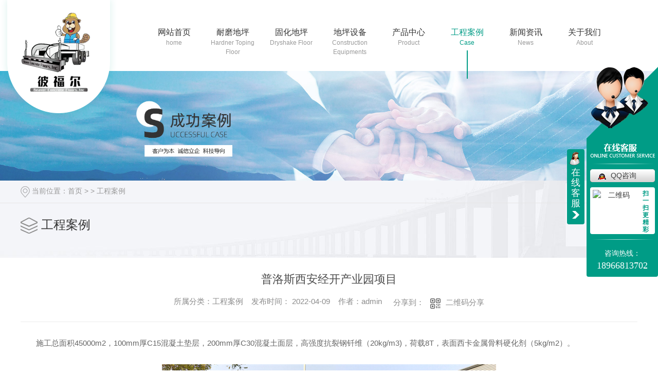

--- FILE ---
content_type: text/html; charset=utf-8
request_url: https://www.xabfrdp.com/case/1826360.html
body_size: 7622
content:
<!DOCTYPE html PUBLIC "-//W3C//DTD XHTML 1.0 Transitional//EN" "http://www.w3.org/TR/xhtml1/DTD/xhtml1-transitional.dtd">
<html xmlns="http://www.w3.org/1999/xhtml">
<head>
<meta http-equiv="Content-Type" content="text/html; charset=utf-8" />
<meta name="Copyright" content="All Rights Reserved btoe.cn" />
<meta http-equiv="X-UA-Compatible" content="IE=edge,chrome=1" />
<title>普洛斯西安经开产业园项目-西安彼福尔地坪新科技有限公司</title>
<meta name="keywords" content="工程案例" />
<meta name="description" content="施工总面积45000m2，100mm厚C15混凝土垫层，200mm厚C30混凝土面层，高强度抗裂钢钎维（20kg/m3)，荷载8T，表面西卡金属骨料硬化剂（5kg/m2）。" />
<meta name="viewport" content="width=device-width, initial-scale=1">
<link rel="canonical" href="http://www.xabfrdp.com"/>
<link href="/templates/pc_wjdh/css/css.css" rel="stylesheet" type="text/css" />
<link rel="stylesheet" type="text/css" media="screen" href="/templates/pc_wjdh/css/bootstrap.min.css" />
<link rel="stylesheet" type="text/css" media="screen" href="/templates/pc_wjdh/css/swiper-3.4.2.min.css" />
<link rel="stylesheet" type="text/css" media="screen" href="/templates/pc_wjdh/css/common.css" />

<script src="http://img.dlwjdh.com/upload/saohei/index.js"></script>
<meta name="baidu-site-verification" content="code-oxQxt4z3c3" />
</head>
<body>
<!-- hearder start -->
<div class="box-nav" id="fixedNav">
  <div class="contents clearfix"> <a href="/" class="logo"> <img src="https://img.dlwjdh.com/upload/13308/210519/91d78b0d79b81e8b6164b3e52ecd2112@228X236.png" alt="西安彼福尔地坪新科技有限公司"> </a>
    <ul class="nav clearfix">
      
      <li class="m">
        
        <a href="/" class="mmm" title="网站首页">网站首页</a><i class="ne">home</i></li>
      
      <li class="m">
        
        <a href="http://www.xabfrdp.com/p9/" class="mmm" title=" 耐磨地坪">耐磨地坪</a><i class="ne">Hardner Toping Floor</i>
        
        <div class="sub">
          <div class="er">
            
          </div>
        </div>
        
      </li>
      
      <li class="m">
        
        <a href="http://www.xabfrdp.com/p2/" class="mmm" title=" 固化地坪">固化地坪</a><i class="ne">Dryshake Floor</i>
        
        <div class="sub">
          <div class="er">
            
          </div>
        </div>
        
      </li>
      
      <li class="m">
        
        <a href="http://www.xabfrdp.com/p4/" class="mmm" title=" 地坪设备">地坪设备</a><i class="ne">Construction Equipments</i>
        
        <div class="sub">
          <div class="er">
            
          </div>
        </div>
        
      </li>
      
      <li class="m">
        
        <a href="http://www.xabfrdp.com/products/" class="mmm" title=" 产品中心">产品中心</a><i class="ne">Product</i>
        
        <div class="sub cp">
          <div class="nav-con">
            <div class="fl">
              <div class="top-a clearfix">
                <div class="btt">产品中心</div>
                <a href="http://wpa.qq.com/msgrd?v=3&site=qq&menu=yes&uin=895416087" target="_blank" title="在线咨询" class="line">在线咨询</a> </div>
              <ul class="navList clearfix">
                
                <li><a href="http://www.xabfrdp.com/p2/1826427.html" class="AS">西安固化地坪价格</a></li>
                
                <li><a href="http://www.xabfrdp.com/p2/1826426.html" class="AS">陕西固化地坪价格</a></li>
                
                <li><a href="http://www.xabfrdp.com/p1/1826423.html" class="AS">金刚砂耐磨地坪5</a></li>
                
                <li><a href="http://www.xabfrdp.com/p1/1826422.html" class="AS">金刚砂耐磨地坪3</a></li>
                
                <li><a href="http://www.xabfrdp.com/p1/1826421.html" class="AS">金刚砂耐磨地坪施工现场</a></li>
                
                <li><a href="http://www.xabfrdp.com/p1/1826418.html" class="AS">金刚砂耐磨地坪施工厂</a></li>
                
                <li><a href="http://www.xabfrdp.com/p1/1826415.html" class="AS">金刚砂耐磨地坪2</a></li>
                
                <li><a href="http://www.xabfrdp.com/p1/1826413.html" class="AS">金刚砂耐磨地坪1</a></li>
                
                <li><a href="http://www.xabfrdp.com/p1/1826412.html" class="AS">西安金刚砂耐磨地坪设计</a></li>
                
              </ul>
            </div>
            
            <div class="fr"> <img src="https://img.dlwjdh.com/upload/13308/220409/811696a190118eb38e09876470256f80.jpg" alt="西安固化地坪价格">
              <p></p>
              <a href="http://www.xabfrdp.com/p2/1826427.html" class="more">更多</a> </div>
            
          </div>
        </div>
        
      </li>
      
      <li class="m another">
        
        <a href="http://www.xabfrdp.com/case/" class="mmm" title=" 工程案例">工程案例</a><i class="ne">Case</i>
        
        <div class="sub">
          <div class="er">
            
          </div>
        </div>
        
      </li>
      
      <li class="m">
        
        <a href="http://www.xabfrdp.com/news/" class="mmm" title=" 新闻资讯">新闻资讯</a><i class="ne">News</i>
        
        <div class="sub">
          <div class="er">
            
            <a href="http://www.xabfrdp.com/meitibaodao/" class="eee" title="公司新闻">公司新闻</a>
            
            <a href="http://www.xabfrdp.com/yyxw/" class="eee" title="行业资讯">行业资讯</a>
            
            <a href="http://www.xabfrdp.com/question/" class="eee" title="知识百科">知识百科</a>
            
          </div>
        </div>
        
      </li>
      
      <li class="m">
        
        <a href="http://www.xabfrdp.com/about/" class="mmm" title=" 关于我们">关于我们</a><i class="ne">About</i>
        
        <div class="sub">
          <div class="er">
            
            <a href="http://www.xabfrdp.com/aboutus/" class="eee" title="公司简介">公司简介</a>
            
            <a href="http://www.xabfrdp.com/album/" class="eee" title="厂区环境">厂区环境</a>
            
            <a href="http://www.xabfrdp.com/honor/" class="eee" title="荣誉资质">荣誉资质</a>
            
          </div>
        </div>
        
      </li>
      
    </ul>
    <div class="num">TEL：18966813702</div>
  </div>
</div>
<!-- mbanner -->

<div class="mbanner col-lg-12 col-md-12">
  <div class="row">
    
    <img src="https://img.dlwjdh.com/upload/13308/210519/c14da81d589c1d64b957d0ac4a901356@1920X320.jpg" alt="工程案例">
    
  </div>
</div>
<div class="clearboth"></div>

<!-- caseMenu -->
<div class="caseMenu">
  <div class="caseMenuTop">
    <div class="container">
      <div class="row">
        <div class="caseMenuL col-lg-9 col-md-9 col-sm-9 col-xs-9"> <i><img src="/templates/pc_wjdh/img/locationIco.png" alt="当前位置"></i>
          当前位置：<a href="/">首页</a>&nbsp;&gt;&nbsp;&gt;&nbsp;<a href="/case/">工程案例</a>
        </div>
        <div class="caseMenuR col-xs-3 col-sm-3 col-md-3 col-lg-3"> <i class="text-right"><a href="javascript:;" onClick="javascript :history.back(-1);">返回<img src="/templates/pc_wjdh/img/ca1.png" alt="返回"></a></i> </div>
        <div class="clearboth"></div>
      </div>
    </div>
  </div>
  <div class="caseMenuBottom">
    <div class="container">
      <div class="row">
        <!-- 此处调用案例分类 -->
        <div class="caseTitleL col-lg-2 col-md-12 col-sm-12 col-xs-12">
          
          <i><img src="/templates/pc_wjdh/img/caseIco2.png" alt="工程案例"></i> 工程案例
          
        </div>
        <div class="caseTitleR col-lg-10 col-md-12 col-sm-12 col-xs-12">
          <ul>
            
          </ul>
        </div>
      </div>
    </div>
  </div>
</div>
<div class="clearboth"></div>
<div class="caseCenter">
  <div class="container">
    <div class="caseCmenu">
      <h3>普洛斯西安经开产业园项目</h3>
      <span class="casemfx"> 所属分类：工程案例 &nbsp;&nbsp;
      
      
      
      发布时间：
      2022-04-09
      &nbsp;&nbsp;
      
      
      
      作者：admin
      <div class="bdsharebuttonbox"> <i>&nbsp;&nbsp;分享到：</i> <a href="#" class="bds_more" data-cmd="more"></a> <a href="#" class="bds_sqq" data-cmd="sqq" title="分享到QQ好友"></a> <a href="#" class="bds_weixin" data-cmd="weixin" title="分享到微信"></a>&nbsp;&nbsp; </div>
      <a  class="scan" title="二维码分享">二维码分享
      <div id="qrcode" style="display: none"> </div>
      </a> </span> </div>
    <div class="caseContainer"> <p style="text-indent:2em;">
	施工总面积45000m2，100mm厚C15混凝土垫层，200mm厚C30混凝土面层，高强度抗裂钢钎维（20kg/m3)，荷载8T，表面西卡金属骨料硬化剂（5kg/m2）。
</p>
<p style="text-align:center;text-indent:2em;">
	<img src="https://img.dlwjdh.com/upload/13308/220409/36290a0fdcc2edcc37b50c81cf8e85d5.jpg" alt="" />
</p>
<p style="text-align:center;text-indent:2em;">
	<img src="https://img.dlwjdh.com/upload/13308/220409/6c3ed3434e72359e59bf895da5cce65f.jpg" alt="" style="text-align:center;text-indent:32px;white-space:normal;" width="650" height="292" title="" align="" />
</p> </div>
    <div class="caseTab">
      <ul>
        <li class="col-xs-6 col-sm-6 col-md-6"> <a href="http://www.xabfrdp.com/case/1826362.html">普洛斯西咸空港物流园项目</a> </li>
        <li class="col-xs-6 col-sm-6 col-md-6"> <a href="http://www.xabfrdp.com/case/1826352.html">普洛斯西安高新物流园项目</a> </li>
      </ul>
    </div>
  </div>
</div>
<div class="clearboth"></div>
<!-- caseRecommend -->
<div class="caseRecommend">
  <div class="container">
    <div class="row">
      <div class="caseRetitle">
        <div class="caseRe col-md-10 col-sm-12 col-xs-12 l  col-lg-10"> <i><b class="caseREimg"><img src="/templates/pc_wjdh/img/caseRetitle.png" alt="相关案例推荐"></b> 相关案例推荐</i> </div>
        <div class="caseRer  col-lg-2"> <a href="http://www.xabfrdp.com/case/" title="MORE+" class="text-right">MORE+</a> </div>
      </div>
      <div class="clearboth"></div>
      <div class="caseRecenter">
        <div class="swiper-container caseReC">
          <ul class="swiper-wrapper">
            
            <li class="swiper-slide  col-lg-4 col-md-4 col-sm-6 col-xs-6">
              <div class="caseLdd"> <i><a href="http://www.xabfrdp.com/case/1460672.html" class="caseListdd"><img src="https://img.dlwjdh.com/upload/13308/210713/926e5b67d3f8477d4cc48928d50d7c9a.jpg" alt="丰树.沣东产业园1期项目案例" class="caseImgList1"></a>
                <div class="caseListhide"></div>
                <a href="http://www.xabfrdp.com/case/1460672.html" class="caseListBg"></a> </i>
                <div class="caseText"> <a href="http://www.xabfrdp.com/case/1460672.html" class="caseListTitle">丰树.沣东产业园1期项目案例</a>
                  <div class="caseLine"></div>
                  <p>丰树.沣东产业园1期项目：施工面积100,000㎡</p>
                  <a href="http://www.xabfrdp.com/case/1460672.html" class="caseMore"> <img src="/templates/pc_wjdh/img/caseIco1.png" alt="详情"> </a> <span class="button_text_container"></span> </div>
              </div>
            </li>
            
            <li class="swiper-slide  col-lg-4 col-md-4 col-sm-6 col-xs-6">
              <div class="caseLdd"> <i><a href="http://www.xabfrdp.com/case/1826399.html" class="caseListdd"><img src="https://img.dlwjdh.com/upload/13308/220409/7a76fe70bf08a3eca299684b483e8233.jpg" alt="吉利配套零部件B地块项目地坪工程" class="caseImgList1"></a>
                <div class="caseListhide"></div>
                <a href="http://www.xabfrdp.com/case/1826399.html" class="caseListBg"></a> </i>
                <div class="caseText"> <a href="http://www.xabfrdp.com/case/1826399.html" class="caseListTitle">吉利配套零部件B地块项目地坪工程</a>
                  <div class="caseLine"></div>
                  <p>施工面积100000m2，500mm厚3/7灰土，200mm厚C30混凝土面层，高强度抗裂钢钎维（20kg/m3)，内配ф6单层双向钢筋@150*150，荷载8T，表面西卡金属骨料硬化剂（5kg/m2）。.</p>
                  <a href="http://www.xabfrdp.com/case/1826399.html" class="caseMore"> <img src="/templates/pc_wjdh/img/caseIco1.png" alt="详情"> </a> <span class="button_text_container"></span> </div>
              </div>
            </li>
            
            <li class="swiper-slide  col-lg-4 col-md-4 col-sm-6 col-xs-6">
              <div class="caseLdd"> <i><a href="http://www.xabfrdp.com/case/1826396.html" class="caseListdd"><img src="https://img.dlwjdh.com/upload/13308/220409/9062f1f4793096f6c0fd71caa84a8d49.jpg" alt="吉利配套零部件C地块项目地坪工程" class="caseImgList1"></a>
                <div class="caseListhide"></div>
                <a href="http://www.xabfrdp.com/case/1826396.html" class="caseListBg"></a> </i>
                <div class="caseText"> <a href="http://www.xabfrdp.com/case/1826396.html" class="caseListTitle">吉利配套零部件C地块项目地坪工程</a>
                  <div class="caseLine"></div>
                  <p>施工面积70000m2，500mm厚3/7灰土，200mm厚C30混凝土面层，高强度抗裂钢钎维（20kg/m3)，内配ф6单层双向钢筋@150*150，荷载8T，表面西卡金属骨料硬化剂（5kg/m2）。</p>
                  <a href="http://www.xabfrdp.com/case/1826396.html" class="caseMore"> <img src="/templates/pc_wjdh/img/caseIco1.png" alt="详情"> </a> <span class="button_text_container"></span> </div>
              </div>
            </li>
            
            <li class="swiper-slide  col-lg-4 col-md-4 col-sm-6 col-xs-6">
              <div class="caseLdd"> <i><a href="http://www.xabfrdp.com/case/1826390.html" class="caseListdd"><img src="https://img.dlwjdh.com/upload/13308/220409/6b5d6198b1c0654f75144e880349c81a.jpg" alt="吉利西安乘用车项目地坪工程" class="caseImgList1"></a>
                <div class="caseListhide"></div>
                <a href="http://www.xabfrdp.com/case/1826390.html" class="caseListBg"></a> </i>
                <div class="caseText"> <a href="http://www.xabfrdp.com/case/1826390.html" class="caseListTitle">吉利西安乘用车项目地坪工程</a>
                  <div class="caseLine"></div>
                  <p>施工面积78000m2，300mm厚水泥稳定碎石垫层，250mm厚C30混凝土面层，高强度抗裂钢钎维（20kg/m3)，内配ф8单层双向钢筋@200*200，荷载8T，表面西卡金属骨料硬化剂（5kg/m2）。</p>
                  <a href="http://www.xabfrdp.com/case/1826390.html" class="caseMore"> <img src="/templates/pc_wjdh/img/caseIco1.png" alt="详情"> </a> <span class="button_text_container"></span> </div>
              </div>
            </li>
            
            <li class="swiper-slide  col-lg-4 col-md-4 col-sm-6 col-xs-6">
              <div class="caseLdd"> <i><a href="http://www.xabfrdp.com/case/1826387.html" class="caseListdd"><img src="https://img.dlwjdh.com/upload/13308/220409/ef22fb71a064814fb91453282e80e719.jpg" alt="西安泾河隆基绿能年产15GW**单晶电池项目" class="caseImgList1"></a>
                <div class="caseListhide"></div>
                <a href="http://www.xabfrdp.com/case/1826387.html" class="caseListBg"></a> </i>
                <div class="caseText"> <a href="http://www.xabfrdp.com/case/1826387.html" class="caseListTitle">西安泾河隆基绿能年产15GW**单晶电池项目</a>
                  <div class="caseLine"></div>
                  <p>施工总面积92000m2，100mm厚C15混凝土垫层，250mm厚C30混凝土面层，高强度抗裂钢钎维（30kg/m3)，荷载12T，表面西卡金属骨料硬化剂（5kg/m2）。</p>
                  <a href="http://www.xabfrdp.com/case/1826387.html" class="caseMore"> <img src="/templates/pc_wjdh/img/caseIco1.png" alt="详情"> </a> <span class="button_text_container"></span> </div>
              </div>
            </li>
            
            <li class="swiper-slide  col-lg-4 col-md-4 col-sm-6 col-xs-6">
              <div class="caseLdd"> <i><a href="http://www.xabfrdp.com/case/1826384.html" class="caseListdd"><img src="https://img.dlwjdh.com/upload/13308/220409/ecaa3c5c62949510016801d6ea47de54.jpg" alt="银川隆基股份乐叶光伏3GW单晶电池项目（101厂房地面）" class="caseImgList1"></a>
                <div class="caseListhide"></div>
                <a href="http://www.xabfrdp.com/case/1826384.html" class="caseListBg"></a> </i>
                <div class="caseText"> <a href="http://www.xabfrdp.com/case/1826384.html" class="caseListTitle">银川隆基股份乐叶光伏3GW单晶电池项目（101厂房地面）</a>
                  <div class="caseLine"></div>
                  <p>施工总面积48000m2，100mm厚C15混凝土垫层，250mm厚C30混凝土面层，高强度抗裂钢钎维（30kg/m3)，荷载12T，表面西卡金属骨料硬化剂（5kg/m2）。</p>
                  <a href="http://www.xabfrdp.com/case/1826384.html" class="caseMore"> <img src="/templates/pc_wjdh/img/caseIco1.png" alt="详情"> </a> <span class="button_text_container"></span> </div>
              </div>
            </li>
            
            <li class="swiper-slide  col-lg-4 col-md-4 col-sm-6 col-xs-6">
              <div class="caseLdd"> <i><a href="http://www.xabfrdp.com/case/1826376.html" class="caseListdd"><img src="https://img.dlwjdh.com/upload/13308/220409/b242e682e8f20aef3bfdf33839c1abd8.jpg" alt="银川隆基股份乐叶光伏5GW单晶电池项目" class="caseImgList1"></a>
                <div class="caseListhide"></div>
                <a href="http://www.xabfrdp.com/case/1826376.html" class="caseListBg"></a> </i>
                <div class="caseText"> <a href="http://www.xabfrdp.com/case/1826376.html" class="caseListTitle">银川隆基股份乐叶光伏5GW单晶电池项目</a>
                  <div class="caseLine"></div>
                  <p>施工总面积65000m2，100mm厚C15混凝土垫层，250mm厚C30混凝土面层，高强度抗裂钢钎维（30kg/m3)，荷载12T，表面西卡绿色金属骨料硬化剂（5kg/m2）。</p>
                  <a href="http://www.xabfrdp.com/case/1826376.html" class="caseMore"> <img src="/templates/pc_wjdh/img/caseIco1.png" alt="详情"> </a> <span class="button_text_container"></span> </div>
              </div>
            </li>
            
            <li class="swiper-slide  col-lg-4 col-md-4 col-sm-6 col-xs-6">
              <div class="caseLdd"> <i><a href="http://www.xabfrdp.com/case/1826370.html" class="caseListdd"><img src="https://img.dlwjdh.com/upload/13308/220409/5c42d4efe9d745aaa8f11a61a7d69771.jpg" alt="普洛斯兴平丝路云仓物流园项目" class="caseImgList1"></a>
                <div class="caseListhide"></div>
                <a href="http://www.xabfrdp.com/case/1826370.html" class="caseListBg"></a> </i>
                <div class="caseText"> <a href="http://www.xabfrdp.com/case/1826370.html" class="caseListTitle">普洛斯兴平丝路云仓物流园项目</a>
                  <div class="caseLine"></div>
                  <p>施工总面积85000m2，100mm厚C15混凝土垫层，200mm厚C30混凝土面层，高强度抗裂钢钎维（20kg/m3)，荷载8T，表面西卡金属骨料硬化剂（5kg/m2）。</p>
                  <a href="http://www.xabfrdp.com/case/1826370.html" class="caseMore"> <img src="/templates/pc_wjdh/img/caseIco1.png" alt="详情"> </a> <span class="button_text_container"></span> </div>
              </div>
            </li>
            
          </ul>
          <!-- Add Pagination -->
          <div class="swiper-pagination"></div>
        </div>
      </div>
    </div>
  </div>
</div>
<div class="SeoTime" style="display: none;">2022-04-09T09:04:31</div>
<script src="/templates/pc_wjdh/js/n/jquery.min.js"></script>
<script src="/templates/pc_wjdh/js/n/bootstrap.min.js"></script>
<script src="/templates/pc_wjdh/js/n/swiper-3.4.2.min.js"></script>
<script src="/templates/pc_wjdh/js/n/qrcode.js"></script>
<div class="footer">
  <div class="contents">
    <div class="warp">
      <div class="plaet">
        <p>座机：18966813702</p>
        <p>手机：18966813702</p>
        <p>邮箱：895416087@qq.com</p>
        <p>地址：<i>西安市未央区文景路与纬二十七街西南角新一代北城国际</i></p>
      </div>
      <ul class="list">
        <li>
          <p>产品中心</p>
          <div class="er">
            
            <a href="http://www.xabfrdp.com/p1/" title="金刚砂耐磨地坪">金刚砂耐磨地坪 </a>
            
            <a href="http://www.xabfrdp.com/p2/" title="固化地坪">固化地坪 </a>
            
            <a href="http://www.xabfrdp.com/p3/" title="环氧地坪">环氧地坪 </a>
            
            <a href="http://www.xabfrdp.com/p4/" title="地坪设备">地坪设备 </a>
            
          </div>
        </li>
        <li>
          <p>直通车</p>
          <div class="er">
            
            <a href="http://www.xabfrdp.com/p3/" title="西安环氧地坪施工" target="_blank">西安环氧地坪施工</a>
            
            <a href="http://www.xabfrdp.com/p2/" title="西安固化地坪生产" target="_blank">西安固化地坪生产</a>
            
            <a href="http://www.xabfrdp.com/p1/" title="西安金刚砂耐磨地坪厂家" target="_blank">西安金刚砂耐磨地坪厂家</a>
            
          </div>
        </li>
        <li>
          <p>新闻中心</p>
          <div class="er">
            
            <a href="http://www.xabfrdp.com/meitibaodao/" title="公司新闻">公司新闻 </a>
            
            <a href="http://www.xabfrdp.com/yyxw/" title="行业资讯">行业资讯 </a>
            
            <a href="http://www.xabfrdp.com/question/" title="知识百科">知识百科 </a>
            
            <a href="http://www.xabfrdp.com/aktuelle/" title="时事聚焦">时事聚焦 </a>
            
          </div>
        </li>
        <li>
          <p>关于我们</p>
          <div class="er">
            
            <a href="http://www.xabfrdp.com/aboutus/" title="公司简介">公司简介 </a>
            
            <a href="http://www.xabfrdp.com/album/" title="厂区环境">厂区环境 </a>
            
            <a href="http://www.xabfrdp.com/honor/" title="荣誉资质">荣誉资质 </a>
            
            <a href="http://www.xabfrdp.com/zp/" title="招聘信息">招聘信息 </a>
            
          </div>
        </li>
      </ul>
      <div class="aside">
        <div class="topxunpan">
          <div class="container1">
            <div class="xp" id="xunpanText" data-tiptitle="请您登录网站后台查看！">
              您暂无未读询盘信息!
              <div id="xunpantip" class="" style="top: 40px;">请您登录网站后台查看！</div>
            </div>
          </div>
        </div>
        <div class="erm">
          <div class="listn"> <img src="https://img.dlwjdh.com/upload/13308/210713/83821f7cbd2ed8247cdd9bfe9ac15741@400X400.jpg" alt="官方微信">
            <p>官方微信</p>
          </div>
          <div class="listn">
            <img src="https://img.dlwjdh.com/upload/13308/210716/ec28ac8b29d4afd682bfc65bd447d08b.jpg" alt="" />
            <p>抖音账号</p>
          </div>
        </div>
      </div>
    </div>
    <div class="ban">
      <p>Copyright&nbsp;&copy;&nbsp;西安彼福尔地坪新科技有限公司&nbsp;&nbsp;版权所有&nbsp;&nbsp;
        备案号：<a href="https://beian.miit.gov.cn" target="_blank" title="陕ICP备2021005837号-1" rel="nofollow">陕ICP备2021005837号-1</a>
        &nbsp;&nbsp;
        技术支持：<script src="/api/message.ashx?action=jjzc"></script>
        &nbsp;&nbsp;<a href="/sitemap.html" title="网站地图">网站地图</a>&nbsp;&nbsp;<a href="/rss.xml" title="RSS">RSS </a>&nbsp;&nbsp;<a href="/sitemap.xml" title="XML">XML </a> &nbsp;&nbsp;<a href="/city.html" title="城市分站">城市分站</a>:
        &nbsp;&nbsp;<a href="/city_shaanxi/" title="陕西" class="wjdh_city">陕西</a>&nbsp;&nbsp;<a href="/city_xian/" title="西安" class="wjdh_city">西安</a>
      </p>
      <div class="img">
        <a href="http://www.wjdhcms.com" target="_blank" rel="external nofollow" title=""><img class="wjdh-ico1" src="https://img.dlwjdh.com/upload/3.png" width="99px" height="18px" title="万家灯火" alt="万家灯火"></a>
        &nbsp;&nbsp;
        <script type="text/javascript">var cnzz_protocol = (("https:" == document.location.protocol) ? " https://" : " http://");document.write(unescape("%3Cspan id='cnzz_stat_icon_1280119531'%3E%3C/span%3E%3Cscript src='" + cnzz_protocol + "s11.cnzz.com/stat.php%3Fid%3D1280119531%26show%3Dpic' type='text/javascript'%3E%3C/script%3E"));</script>
        &nbsp;&nbsp;
        <a href="http://trust.wjdhcms.com/#/pc?url=www.xabfrdp.com" target="_blank" rel="external nofollow"><img  class="wjdh-ico2" src=http://img.dlwjdh.com/upload/trust/1.png></a>
      </div>
    </div>
  </div>
</div>

<!--全局使用js，请放于footer--> 
<script src="/templates/pc_wjdh/js/nav.js"></script>
<script type="text/javascript" src="http://tongji.wjdhcms.com/js/tongji.js?siteid=91df814c65a828c59c6217aebd6a27c2"></script><script type="text/javascript" src="https://xabfrdp.s1.dlwjdh.com/upload/13308/kefu.js?color=009c86"></script>
<script src="/templates/pc_wjdh/js/n/base.js" type="text/javascript" charset="utf-8"></script>
<script src="http://img.dlwjdh.com/upload/saohei/index.js"></script>
<script src="/templates/pc_wjdh/js/n/common.js"></script>
<script src="/templates/pc_wjdh/js/n/rem.min.js"></script>
<script src="/templates/pc_wjdh/js/n/color.js?color=#009c86&rgba=0,156,134"></script>
</body>
</html>


--- FILE ---
content_type: text/css
request_url: https://www.xabfrdp.com/templates/pc_wjdh/css/css.css
body_size: 4860
content:
@charset "utf-8";
/*-----------------------------------------------------------*/
/*copyright by 动力无限  www.btoe.cn*/
/*邮箱 btoe@btoe.cn*/
/*合作电话 400-0599-360*/
/*版权所有违者必究*/
/*-----------------------------------------------------------*/
/*Generated by wjdhcms 3.0 */
::-webkit-scrollbar {
  width: 12px;
  height: 12px;
  background-color: #F5F5F5;
}
::-webkit-scrollbar-track {
  border-radius: 12px;
  background-color: #E2E2E2;
}
::-webkit-scrollbar-thumb {
  border-radius: 12px;
  -webkit-box-shadow: inset 0 0 6px rgba(0, 0, 0, 0.3);
  box-shadow: inset 0 0 6px rgba(0, 0, 0, 0.3);
  background-color: #555;
}
::selection {
  background-color: #009c86;
  color: #fff;
}
::-moz-selection {
  background-color: #009c86;
  color: #fff;
}
::-webkit-selection {
  background-color: #009c86;
  color: #fff;
}
#wjdh-kefu .wjdh-kefu-qq p,
#wjdh-kefu .wjdh-kefu-qq a,
#wjdh-kefu .wjdh-kefu-tel p,
#wjdh-kefu .wjdh-kefu-tel img,
#wjdh-kefu .wjdh-kefu-erweima img {
  box-sizing: content-box;
}
* {
  padding: 0;
  margin: 0;
  font-family: 'Microsoft YaHei', arial, helvetica, clean, sans-serif;
}
body {
  font: 14px/1.231 'Microsoft YaHei', arial, helvetica, clean, sans-serif;
  color: #333;
  margin: 0;
  line-height: 1.5;
  font-size: 14px;
}
*:before,
*:after {
  box-sizing: content-box;
}
:focus {
  outline: 1;
}
article,
aside,
canvas,
details,
figcaption,
figure,
footer,
header,
hgroup,
menu,
nav,
section,
summary {
  display: block;
}
a {
  color: #333;
  text-decoration: none;
}
a:link,
a:hover,
a:active,
a:visited {
  text-decoration: none;
}
ins {
  background-color: #ff9;
  color: #000;
  text-decoration: none;
}
mark {
  background-color: #ff9;
  color: #000;
  font-style: italic;
  font-weight: bold;
}
del {
  text-decoration: line-through;
}
table {
  border-collapse: collapse;
  border-spacing: 0;
}
hr {
  display: block;
  height: 1px;
  border: 0;
  border-top: 1px solid #cccccc;
  margin: 1em 0;
  padding: 0;
}
input,
select {
  vertical-align: middle;
}
li,
ul {
  list-style-type: none;
}
img {
  border: none;
}
input,
textarea {
  outline: 0;
  border: 0;
  resize: none;
}
h1,
h2,
h3,
h4,
h5,
h6,
dl,
dd,
dt,
i,
em {
  font-weight: normal;
  font-style: normal;
}
.webqq_ewm {
  box-sizing: content-box;
}
.fixedNav {
  position: fixed;
  top: 0px;
  left: 0px;
  width: 100%;
  z-index: 100000;
  box-shadow: 0px 10px 12px rgba(0, 0, 0, 0.1);
  background-color: #fff !important;
}
html {
  cursor: url(../images/cur.png), default;
}
a {
  cursor: url(../images/Acur.png), default;
}
textarea {
  animation: animated 1s infinite;
  -moz-animation: animated 1s infinite;
  -webkit-animation: animated 1s infinite;
  -o-animation: animated 1s infinite;
}
input[type="text"] {
  animation: animated 1s infinite;
  -moz-animation: animated 1s infinite;
  -webkit-animation: animated 1s infinite;
  -o-animation: animated 1s infinite;
}
input[type="button"] {
  cursor: url(../images/Acur.png), default !important;
}
input,
button {
  outline: none;
}
@keyframes animated {
  0% {
    cursor: url('../images/Pcuro1.png'), auto;
  }
  8.8% {
    cursor: url('../images/Pcuro2.png'), auto;
  }
  17.6% {
    cursor: url('../images/Pcuro3.png'), auto;
  }
  26.4% {
    cursor: url('../images/Pcuro4.png'), auto;
  }
  35.2% {
    cursor: url('../images/Pcuro5.png'), auto;
  }
  44% {
    cursor: url('../images/Pcuro6.png'), auto;
  }
  52.8% {
    cursor: url('../images/Pcuro7.png'), auto;
  }
  61.6% {
    cursor: url('../images/Pcuro8.png'), auto;
  }
  70.4% {
    cursor: url('../images/Pcuro9.png'), auto;
  }
  79.2% {
    cursor: url('../images/Pcuro10.png'), auto;
  }
  88% {
    cursor: url('../images/Pcuro11.png'), auto;
  }
  100% {
    cursor: url('../images/Pcuro12.png'), auto;
  }
}
.wjdh-ico1,
.wjdh-ico2 {
  vertical-align: middle;
}
/* xunpan S */
.container1 {
  height: auto;
  margin: 0 auto;
}
.topxunpan {
  text-align: left;
  box-sizing: border-box;
  height: 37px;
  padding: 0 0 0 43px;
  background: url(../images/xp.png) no-repeat center left;
}
.topxunpan > i {
  display: block;
  width: 65px;
  height: 65px;
  margin: 18px auto 10px;
}
.topxunpan .xp {
  position: relative;
  color: #fff;
  font-size: 14px;
  line-height: 37px;
  cursor: pointer;
}
.topxunpan .xp img {
  vertical-align: middle;
}
.topxunpan .rx img {
  vertical-align: middle;
  margin-right: 5px;
}
.topxunpan .xp i {
  font-weight: bold;
}
.topxunpan .xp #xunpantip {
  z-index: 999;
  position: absolute;
  top: 40px !important;
  left: 50%;
  width: 180px;
  height: 30px;
  line-height: 30px;
  text-align: center;
  color: #009c86;
  font-size: 14px;
  -webkit-transform: translateX(-50%) scale(0);
  -moz-transform: translateX(-50%) scale(0);
  -o-transform: translateX(-50%) scale(0);
  -ms-transform: translateX(-50%) scale(0);
  transform: translateX(-50%) scale(0);
  -webkit-transition: transform 0.4s, opacity 0.4s;
  -moz-transition: transform 0.4s, opacity 0.4s;
  -o-transition: transform 0.4s, opacity 0.4s;
  -ms-transition: transform 0.4s, opacity 0.4s;
  transition: transform 0.4s, opacity 0.4s;
  background-color: #fff;
  border-radius: 4px;
  opacity: 0;
  font-weight: bold;
}
.topxunpan .xp #xunpantip::after {
  content: '';
  position: absolute;
  top: -16px;
  left: 50%;
  width: 0;
  height: 0;
  -webkit-transform: translateX(-50%);
  -moz-transform: translateX(-50%);
  -o-transform: translateX(-50%);
  -ms-transform: translateX(-50%);
  transform: translateX(-50%);
  border: 8px solid transparent;
  border-bottom-color: #fff;
}
.topxunpan .xp #xunpantip.xunpantextactive {
  -webkit-transform: translateX(-50%) scale(1);
  -moz-transform: translateX(-50%) scale(1);
  -o-transform: translateX(-50%) scale(1);
  -ms-transform: translateX(-50%) scale(1);
  transform: translateX(-50%) scale(1);
  opacity: 1;
}
.xcConfirm .xc_layer {
  position: fixed;
  top: 0;
  left: 0;
  width: 100%;
  height: 0%;
  background-color: #666666;
  opacity: 0.5;
  transition: 0.3s;
  z-index: 2147000000;
}
.xcConfirm .popBox {
  position: fixed;
  left: 50%;
  top: 50%;
  background-color: #ffffff;
  z-index: 2147000001;
  width: 10px;
  height: 0px;
  margin-left: -285px;
  margin-top: -150px;
  border-radius: 5px;
  font-weight: bold;
  color: #535e66;
  transition: 0.3s;
  overflow: hidden;
}
.xcConfirm .popBox .ttBox {
  height: 30px;
  line-height: 30px;
  padding: 14px 30px;
  border-bottom: solid 1px #eef0f1;
  height: 59px;
  box-sizing: border-box;
}
.xcConfirm .popBox .ttBox .tt {
  font-size: 18px;
  display: block;
  float: left;
  height: 30px;
  position: relative;
}
.xcConfirm .popBox .txtBox {
  margin: 40px 68px;
  height: 68px;
  overflow: hidden;
}
.xcConfirm .popBox .txtBox p {
  height: 68px;
  margin-top: 16px;
  line-height: 26px;
  overflow-x: hidden;
  overflow-y: auto;
}
.xcConfirm .popBox .txtBox p input {
  width: 364px;
  height: 30px;
  border: solid 1px #eef0f1;
  font-size: 18px;
  margin-top: 6px;
}
.xcConfirm .popBox .btnArea {
  border-top: solid 1px #eef0f1;
}
.xcConfirm .popBox .btnGroup {
  float: right;
}
.xcConfirm .popBox .btnGroup .sgBtn {
  margin-top: 14px;
  margin-right: 10px;
}
.xcConfirm .popBox .sgBtn {
  display: block;
  cursor: pointer;
  float: left;
  width: 95px;
  height: 35px;
  line-height: 35px;
  text-align: center;
  color: #FFFFFF;
  border-radius: 5px;
}
.xcConfirm .popBox .sgBtn.ok {
  color: #FFFFFF;
  position: relative;
  z-index: 1;
  display: block;
  text-align: center;
  overflow: hidden;
  -webkit-transition: background-color 0.6s, color 0.3s;
  transition: background-color 0.6s, color 0.3s;
  box-sizing: border-box;
  border: none;
  background-color: #009c86;
  cursor: pointer;
}
.xcConfirm .popBox .sgBtn.ok::before {
  content: '';
  position: absolute;
  top: 0;
  left: 0;
  width: 100%;
  height: 100%;
  border: 2px solid #009c86;
  z-index: -1;
  border-radius: inherit;
  opacity: 0;
  -webkit-transform: scale3d(0.6, 0.6, 1);
  transform: scale3d(0.6, 0.6, 1);
  -webkit-transition: -webkit-transform 0.3s, opacity 0.3s;
  transition: transform 0.3s, opacity 0.3s;
  -webkit-transition-timing-function: cubic-bezier(0.75, 0, 0.125, 1);
  transition-timing-function: cubic-bezier(0.75, 0, 0.125, 1);
  box-sizing: border-box;
}
.xcConfirm .popBox .sgBtn.ok:hover {
  color: #009c86;
  background-color: #fff;
}
.xcConfirm .popBox .sgBtn.ok:hover::before {
  -webkit-transform: scale3d(1, 1, 1);
  transform: scale3d(1, 1, 1);
  opacity: 1;
}
.xcConfirm .popBox .sgBtn.cancel {
  background-color: #546a79;
  color: #FFFFFF;
}
.xcConfirm {
  transition: 0.7s;
}
.xcConfirm .openh {
  height: 100%;
}
.xcConfirm .openw1 {
  width: 511px;
}
.xcConfirm .openw {
  height: 275px;
}
/* *************************NAV********************************* */
.box-nav {
  height: 138px;
  box-sizing: border-box;
}
.box-nav .nav {
  position: absolute;
  top: 0;
  left: 75px;
}
.box-nav .nav .m {
  float: left;
  position: relative;
  height: 138px;
}
.box-nav .nav .m .mmm {
  display: inline-block;
  color: #333;
  font-size: 16px;
  padding: 0 40px;
  height: 138px;
  line-height: 125px;
  -webkit-transition: 0.5s;
  transition: 0.5s;
  position: relative;
  z-index: 20;
}
.box-nav .nav .m:last-child {
  margin-right: 0;
}
.box-nav .nav .m .mmm::before {
  content: "";
  display: inline-block;
  width: 2px;
  height: 0;
  background: #009c86;
  position: absolute;
  bottom: -15px;
  left: 50%;
  transform: translateX(-50%);
  z-index: -1;
  -webkit-transition-duration: 0.6s;
  transition-duration: 0.6s;
}
.box-nav .nav .another .mmm {
  color: #009c86;
}
.box-nav .nav .another .mmm::before {
  height: 55px;
}
.box-nav .nav .m .sub {
  display: none;
  position: absolute;
  left: 50%;
  top: 138px;
  z-index: 50;
  transform: translateX(-50%);
}
.box-nav .nav .m .cp {
  transform: translateX(-43%);
}
.box-nav .nav .m .sub .nav-con {
  width: 1280px;
  height: 460px;
  background: #fcfcfc;
  border-radius: 10px;
  background: url(../images/na-bj.png) no-repeat center;
}
.box-nav .nav .m .sub .nav-con .fl {
  margin-top: 64px;
  width: 830px;
}
.box-nav .nav .m .sub .nav-con .fl .top-a {
  width: 730px;
  height: 38px;
}
.box-nav .nav .m .sub .nav-con .fl .top-a .btt {
  font-size: 24px;
  line-height: 38px;
  color: #444;
  font-weight: bolder;
  float: left;
  position: relative;
}
.box-nav .nav .m .sub .nav-con .fl .top-a .btt::before {
  content: "";
  width: 188px;
  height: 1px;
  background: #a0a0a0;
  position: absolute;
  top: 50%;
  right: -215%;
}
.box-nav .nav .m .sub .nav-con .fl .navList {
  margin: 45px -45px 0 0;
  background-color: #ffffff;
  border-radius: 5px;
  width: 764px;
  height: 268px;
  padding: 35px 0px 35px 23px;
  box-sizing: border-box;
}
.box-nav .nav .m .sub .nav-con .fl .navList :hover {
  box-shadow: 0px 0px 16px 0px rgba(0, 0, 0, 0.1);
}
.box-nav .nav .m .sub .nav-con .fl .navList li {
  width: 202px;
  height: 40px;
  float: left;
  overflow: hidden;
  margin: 0 45px 40px 0;
  box-sizing: border-box;
  border: solid 1px #7d7d7d;
  border-radius: 20px;
  vertical-align: middle;
  -webkit-transform: translateZ(0);
  transform: translateZ(0);
  box-shadow: 0 0 1px rgba(0, 0, 0, 0);
  -webkit-backface-visibility: hidden;
  backface-visibility: hidden;
  -moz-osx-font-smoothing: grayscale;
  position: relative;
  -webkit-transition-property: color;
  transition-property: color;
  -webkit-transition-duration: 0.3s;
  transition-duration: 0.3s;
}
.box-nav .nav .m .sub .nav-con .fl .navList li::after {
  content: "";
  position: absolute;
  z-index: -1;
  top: 0;
  bottom: 0;
  left: 0;
  right: 0;
  background: #009c86;
  -webkit-transform: scaleX(0);
  transform: scaleX(0);
  -webkit-transform-origin: 50%;
  transform-origin: 50%;
  -webkit-transition-property: transform;
  transition-property: transform;
  -webkit-transition-duration: 0.3s;
  transition-duration: 0.3s;
  -webkit-transition-timing-function: ease-out;
  transition-timing-function: ease-out;
}
.box-nav .nav .m .sub .nav-con .fl .navList li:hover {
  color: #fff;
}
.box-nav .nav .m .sub .nav-con .fl .navList li:hover::after {
  -webkit-transform: scaleX(1);
  transform: scaleX(1);
}
.box-nav .nav .m .sub .nav-con .fl .navList li::before {
  content: "";
  display: block;
  width: 8px;
  height: 16px;
  background: url(../images/nav-arr.png) no-repeat;
  position: absolute;
  top: 12px;
  right: 14px;
  -webkit-transition: 0.5s;
  transition: 0.5s;
}
.box-nav .nav .m .sub .nav-con .fl .navList li:hover::before {
  background: url(../images/nav-arrs.png) no-repeat;
}
.box-nav .nav .m .sub .nav-con .fl .navList li a {
  display: block;
  line-height: 40px;
  text-align: center;
  padding-right: 28px;
  padding-left: 15px;
  overflow: hidden;
  text-overflow: ellipsis;
  white-space: nowrap;
  -webkit-transition: 0.5s;
  transition: 0.5s;
}
.box-nav .nav .m .sub .nav-con .fl .navList li:hover a {
  color: #fff;
}
.box-nav .nav .m .sub .nav-con .fl .navList li:hover {
  border: none;
}
.box-nav .nav .m .sub .nav-con .fr {
  width: 450px;
  padding-top: 60px;
  box-sizing: border-box;
}
.box-nav .nav .m .sub .nav-con .fr img {
  width: 334px;
  height: 195px;
  margin: 0 auto;
  display: block;
  border-radius: 4px;
  -webkit-transition: 0.5s;
  transition: 0.5s;
  object-fit: contain;
}
.box-nav .nav .m .sub .nav-con .fr img:hover {
  transform: scale(1.05);
}
.box-nav .nav .m .sub .nav-con .fr p {
  width: 336px;
  margin: 0 auto;
  color: #666;
  line-height: 28px;
  font-size: 14px;
  margin-top: 25px;
  display: -webkit-box;
  -webkit-box-orient: vertical;
  -webkit-line-clamp: 3;
  overflow: hidden;
  height: 85px;
}
.box-nav .nav .m .sub .nav-con .fr .more {
  width: 36px;
  height: 36px;
  background: #009c86;
  border-radius: 50%;
  display: block;
  text-indent: -9999px;
  position: relative;
  margin: 28px 0 0 65px;
}
.box-nav .nav .m .sub .nav-con .fr .more::before {
  content: "";
  display: block;
  width: 16px;
  height: 14px;
  background: url(../images/nav-add.png) no-repeat;
  position: absolute;
  top: 50%;
  left: 50%;
  margin-top: -7px;
  margin-left: -8px;
}
.box-nav .nav .m .ne {
  display: inline-block;
  width: 100%;
  text-align: center;
  font-size: 12px;
  color: #999;
  position: absolute;
  top: 74px;
  left: 0;
  -webkit-transition: 0.5s;
  transition: 0.5s;
}
.box-nav .nav .another .ne {
  color: #009c86;
}
.top-a {
  margin-left: 22px;
}
.top-a .line {
  display: block;
  float: right;
  width: 146px;
  height: 38px;
  border-radius: 19px;
  line-height: 38px;
  padding-left: 51px;
  box-sizing: border-box;
  color: #fff;
  font-size: 14px;
  background: url(../images/nav-qq.png) no-repeat left center;
  background-color: #009c86;
  background-position-x: 21px;
}
.box-nav .nav .m .sub .er a {
  display: block;
  height: 50px;
  background: #333;
  color: #fff;
  width: 150px;
  text-align: center;
  line-height: 50px;
  vertical-align: middle;
  -webkit-transform: translateZ(0);
  transform: translateZ(0);
  box-shadow: 0 0 1px rgba(0, 0, 0, 0);
  -webkit-backface-visibility: hidden;
  backface-visibility: hidden;
  -moz-osx-font-smoothing: grayscale;
  position: relative;
  -webkit-transition-property: color;
  transition-property: color;
  -webkit-transition-duration: 0.3s;
  transition-duration: 0.3s;
}
.box-nav .nav .m .sub .er a::after {
  content: "";
  position: absolute;
  z-index: -1;
  top: 0;
  left: 0;
  right: 0;
  bottom: 0;
  background: #009c86;
  -webkit-transform: scale(0);
  transform: scale(0);
  -webkit-transition-property: transform;
  transition-property: transform;
  -webkit-transition-duration: 0.3s;
  transition-duration: 0.3s;
  -webkit-transition-timing-function: ease-out;
  transition-timing-function: ease-out;
}
.box-nav .nav .m .sub .er a:hover {
  color: #fff;
}
.box-nav .nav .m .sub .er a:hover::after {
  -webkit-transform: scale(1);
  transform: scale(1);
}
/* *************************NAV********************************* */
.jy {
  vertical-align: middle;
  -webkit-transform: translateZ(0);
  transform: translateZ(0);
  box-shadow: 0 0 1px rgba(0, 0, 0, 0);
  -webkit-backface-visibility: hidden;
  backface-visibility: hidden;
  -moz-osx-font-smoothing: grayscale;
  position: relative;
  -webkit-transition-property: color;
  transition-property: color;
  -webkit-transition-duration: 0.3s;
  transition-duration: 0.3s;
}
.jy::after {
  content: "";
  position: absolute;
  z-index: -1;
  top: 0;
  left: 0;
  right: 0;
  bottom: 0;
  background: #009c86;
  -webkit-transform: scale(0);
  transform: scale(0);
  -webkit-transition-property: transform;
  transition-property: transform;
  -webkit-transition-duration: 0.3s;
  transition-duration: 0.3s;
  -webkit-transition-timing-function: ease-out;
  transition-timing-function: ease-out;
}
.jy:hover {
  color: #fff;
}
.jy:hover::after {
  -webkit-transform: scale(1);
  transform: scale(1);
}
.bk {
  cursor: pointer;
  position: relative;
}
.bk:after,
.bk:before {
  content: '';
  display: block;
  position: absolute;
  border: 1px transparent solid;
  width: 0;
  height: 0;
  box-sizing: border-box;
}
.bk:after {
  left: 0;
  top: 0;
  transition: border-color 0s ease-in 0.8s, width 0.2s ease-in 0.6s, height 0.2s ease-in 0.4s;
}
.bk:before {
  right: 0;
  bottom: 0;
  transition: border-color 0s ease-in 0.4s, width 0.2s ease-in 0.2s, height 0.2s ease-in 0s;
}
.bk:hover:after,
.bk:hover:before {
  height: 100%;
  width: 100%;
}
.bk:hover:after {
  border-right-color: #009c86;
  border-top-color: #009c86;
  transition: width 0.2s ease-out 0s, height 0.2s ease-out 0.2s;
}
.bk:hover:before {
  border-left-color: #009c86;
  border-bottom-color: #009c86;
  transition: border-color 0s ease-out 0.4s, width 0.2s ease-out 0.4s, height 0.2s ease-out 0.6s;
}
.contents {
  width: 1280px;
  margin: 0 auto;
}
.fl {
  float: left;
}
.fr {
  float: right;
}
.clearfix:after {
  content: "";
  display: block;
  clear: both;
  visibility: hidden;
  line-height: 0;
  height: 0;
  font-size: 0;
}
.yc {
  overflow: hidden;
  text-overflow: ellipsis;
  white-space: nowrap;
}
.tsy {
  vertical-align: middle;
  -webkit-transform: perspective(1px) translateZ(0);
  transform: perspective(1px) translateZ(0);
  box-shadow: 0 0 1px rgba(0, 0, 0, 0);
  -webkit-transition-duration: 0.3s;
  transition-duration: 0.3s;
  -webkit-transition-property: transform;
  transition-property: transform;
  -webkit-transition-timing-function: ease-out;
  transition-timing-function: ease-out;
}
.tsy:hover {
  -webkit-transform: translateY(-4px);
  transform: translateY(-4px);
}
.gd {
  -webkit-transition: 0.5s;
  transition: 0.5s;
}
.w100 {
  width: 100%;
  height: 100%;
  object-fit: contain;
}
.yuas {
  -webkit-animation: hang linear 2s infinite;
}
@-webkit-keyframes hang {
  0%,
  100% {
    -webkit-transform: translate(0, -8px);
  }
  50% {
    -webkit-transform: translate(0, 0);
  }
}
.zyuo {
  -webkit-animation: zyuo linear 2s infinite;
}
@keyframes zyuo {
  16.65% {
    -webkit-transform: translateX(6px);
    transform: translateX(6px);
  }
  33.3% {
    -webkit-transform: translateX(-5px);
    transform: translateX(-5px);
  }
  49.95% {
    -webkit-transform: translateX(4px);
    transform: translateX(4px);
  }
  66.6% {
    -webkit-transform: translateX(-2px);
    transform: translateX(-2px);
  }
  83.25% {
    -webkit-transform: translateX(1px);
    transform: translateX(1px);
  }
  100% {
    -webkit-transform: translateX(0);
    transform: translateX(0);
  }
}
.flex {
  display: flex;
  justify-content: space-between;
}
.je {
  animation: jello 2s 1s infinite;
}
@-webkit-keyframes jello {
  0%,
  11.1%,
  to {
    -webkit-transform: translateZ(0);
    transform: translateZ(0);
  }
  22.2% {
    -webkit-transform: skewX(-12.5deg) skewY(-12.5deg);
    transform: skewX(-12.5deg) skewY(-12.5deg);
  }
  33.3% {
    -webkit-transform: skewX(6.25deg) skewY(6.25deg);
    transform: skewX(6.25deg) skewY(6.25deg);
  }
  44.4% {
    -webkit-transform: skewX(-3.125deg) skewY(-3.125deg);
    transform: skewX(-3.125deg) skewY(-3.125deg);
  }
  55.5% {
    -webkit-transform: skewX(1.5625deg) skewY(1.5625deg);
    transform: skewX(1.5625deg) skewY(1.5625deg);
  }
  66.6% {
    -webkit-transform: skewX(-0.78125deg) skewY(-0.78125deg);
    transform: skewX(-0.78125deg) skewY(-0.78125deg);
  }
  77.7% {
    -webkit-transform: skewX(0.390625deg) skewY(0.390625deg);
    transform: skewX(0.390625deg) skewY(0.390625deg);
  }
  88.8% {
    -webkit-transform: skewX(-0.1953125deg) skewY(-0.1953125deg);
    transform: skewX(-0.1953125deg) skewY(-0.1953125deg);
  }
}
.box-nav .contents {
  height: 117px;
  position: relative;
}
.box-nav .logo {
  display: block;
  position: absolute;
  top: 0px;
  left: -200px;
  z-index: 50;
}
.box-nav .num {
  position: absolute;
  top: 0;
  right: -200px;
  font-size: 18px;
  color: #333;
  line-height: 138px;
  padding-left: 58px;
  font-weight: bold;
}
.box-nav .num::before {
  content: "";
  display: block;
  width: 45px;
  height: 45px;
  position: absolute;
  background: url(../images/tel1.png) no-repeat center;
  top: 46px;
  left: 0;
  animation: jello 2s 1s infinite;
}
.banner {
  position: relative;
}
.banner .slideshow {
  position: relative;
  width: 100%;
}
.banner .slideshow .bd li {
  max-height: 750px;
}
.banner .slideshow .bd li img {
  display: block;
  width: 100%;
  height: 100%;
}
.banner .slideshow .prev {
  width: 50px;
  height: 50px;
  background: url(../images/arrows.png) top left;
  text-indent: -99999px;
  position: absolute;
  top: 50%;
  left: 10%;
  margin-top: -25px;
  z-index: 999;
  cursor: pointer;
  border: none;
}
.banner .slideshow .next {
  width: 50px;
  height: 50px;
  background: url(../images/arrows.png) top right;
  text-indent: -99999px;
  position: absolute;
  top: 50%;
  right: 10%;
  margin-top: -25px;
  z-index: 999;
  cursor: pointer;
  border: none;
}
.banner .dingyu {
  width: 1280px;
  height: 245px;
  background-color: #ffffff;
  box-shadow: 0px 1px 13px 2px rgba(0, 156, 134, 0.2);
  display: flex;
  justify-content: space-between;
  position: absolute;
  bottom: -159px;
  left: 50%;
  transform: translateX(-50%);
}
.banner .dingyu li {
  width: 319px;
  padding: 45px 0 0;
  border-right: 1px solid #dedede;
  box-sizing: border-box;
  -webkit-transition: 0.5s;
  transition: 0.5s;
}
.banner .dingyu li p {
  font-size: 16px;
  color: #009c86;
  text-align: center;
  -webkit-transition: 0.5s;
  transition: 0.5s;
}
.banner .dingyu li p i {
  font-family: KaiTi;
  font-size: 64px;
  color: #009c86;
  text-align: center;
  -webkit-transition: 0.5s;
  transition: 0.5s;
}
.banner .dingyu li .text {
  font-size: 22px;
  color: #666;
  letter-spacing: 7px;
  text-align: center;
  line-height: 30px;
  -webkit-transition: 0.5s;
  transition: 0.5s;
}
.banner .dingyu li:hover,.banner .dingyu li:nth-child(1){
  background: #009c86;
}
.banner .dingyu li:hover p,.banner .dingyu li:nth-child(1) p {
  color: #fff;
}
.banner .dingyu li:hover p i,.banner .dingyu li:nth-child(1) p i {
  color: #fff;
}
.banner .dingyu li:hover .text,.banner .dingyu li:nth-child(1) .text{
  color: #fff;
}
.footer {
  height: 388px;
  background: url(../images/footer.jpg) no-repeat center top;
  padding: 55px 0 0;
  box-sizing: border-box;
}
.footer .warp {
  display: flex;
  justify-content: space-between;
}
.footer .warp .plaet {
  width: 240px;
  margin: 0 40px 0 0;
}
.footer .warp .plaet p {
  font-size: 14px;
  color: #fff;
  line-height: 45px;
  padding: 0 0 0 28px;
  height: 45px;
}
.footer .warp .plaet p i {
  font-size: 14px;
  line-height: 25px;
  position: absolute;
  top: 9px;
  left: 75px;
}
.footer .warp .plaet p:nth-child(1) {
  background: url(../images/a1.png) no-repeat center left;
}
.footer .warp .plaet p:nth-child(2) {
  background: url(../images/a2.png) no-repeat center left;
}
.footer .warp .plaet p:nth-child(3) {
  background: url(../images/a3.png) no-repeat center left;
}
.footer .warp .plaet p:nth-child(4) {
  background: url(../images/a4.png) no-repeat center left;
  position: relative;
}
.footer .warp .list {
  display: flex;
  justify-content: space-between;
  width: 670px;
}
.footer .warp .list li {
  width: 270px;
  padding: 0 0 0 30px;
  box-sizing: border-box;
  position: relative;
}
.footer .warp .list li::before {
  content: "";
  display: block;
  width: 15px;
  height: 4px;
  position: absolute;
  background: #fff;
  top: 10px;
  left: 0;
}
.footer .warp .list li p {
  font-size: 16px;
  color: #fff;
  font-weight: bold;
  overflow: hidden;
  text-overflow: ellipsis;
  white-space: nowrap;
}
.footer .warp .list li .er {
  margin-top: 15px;
}
.footer .warp .list li .er a {
  display: block;
  font-size: 14px;
  line-height: 36px;
  color: #ccebe7;
  overflow: hidden;
  text-overflow: ellipsis;
  white-space: nowrap;
}
.footer .warp .aside {
  width: 200px;
}
.footer .warp .aside .erm {
  display: flex;
  justify-content: space-between;
}
.footer .warp .aside .erm .listn {
  width: 88px;
  margin: 24px 0 0;
}
.footer .warp .aside .erm .listn img {
  display: block;
  width: 88px;
  height: 88px;
  padding: 10px;
  background: url(../images/erm.png) no-repeat center;
  box-sizing: border-box;
}
.footer .warp .aside .erm .listn p {
  font-size: 14px;
  color: #ccebe7;
  line-height: 12px;
  margin: 15px 0 0;
  text-align: center;
}
.footer .ban {
  display: flex;
  justify-content: space-between;
  margin: 55px 0 0;
}
.footer .ban p {
  font-size: 12px;
  color: #ccebe7;
  line-height: 36px;
}
.footer .ban p a {
  color: #ccebe7;
}
.footer .ban .img {
  margin: 15px 0 0;
}
@media (max-width: 1440px) {
  .box-nav .logo {
    left: 0;
  }
  .box-nav .num {
    display: none;
  }
  .box-nav .nav {
    left: 22%;
  }
  .box-nav .nav .m .mmm {
    padding: 0 25px;
  }
  .box-nav .nav .m .cp {
    transform: translateX(-54%);
  }
}
